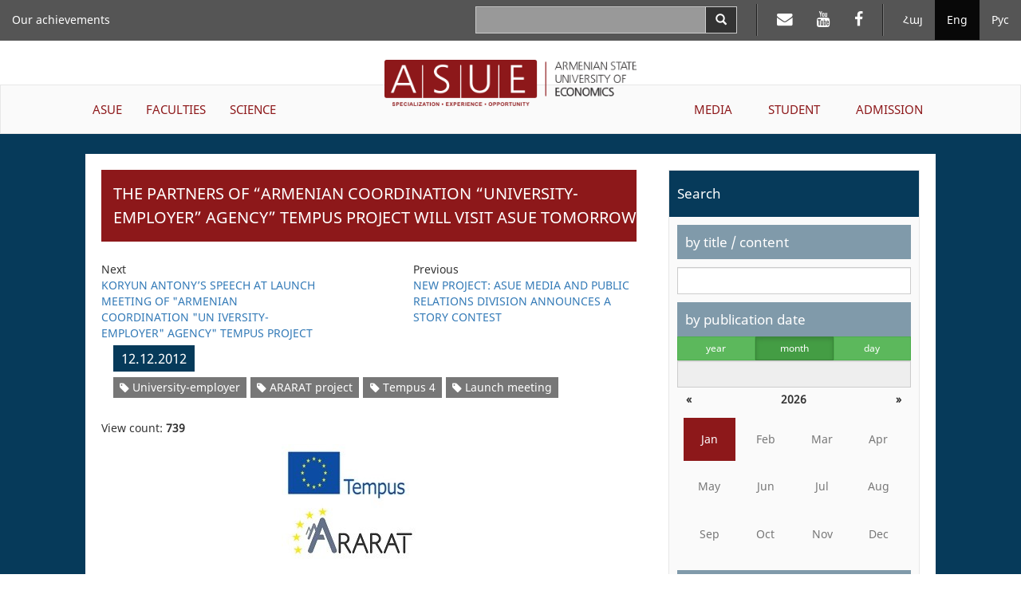

--- FILE ---
content_type: text/html; charset=UTF-8
request_url: https://asue.am/en/news/news-2676
body_size: 29900
content:
<!DOCTYPE html>
<html lang="en" class="asue en ">
<head>
<meta charset="utf-8">
<meta http-equiv="X-UA-Compatible" content="IE=edge">
<meta name="viewport" content="width=device-width, initial-scale=1.0, maximum-scale=1.0, user-scalable=no">
<meta property="og:url"           content="https://asue.am/en/news/news-2676" />
<meta property="og:type"          content="website" />
<meta property="og:title"         content="ASUE" />
<meta property="og:description"   content="THE PARTNERS OF  “ARMENIAN COORDINATION “UNIVERSITY-EMPLOYER” AGENCY” TEMPUS PROJECT  WILL VISIT  ASUE  TOMORROW" />
<meta property="og:image"         content="https://asue.am/images/1521617881/313cc1567e2888a58c44ea73.jpg" />
<meta property="fb:app_id"        content="586542885031607" />
<meta name="twitter:card" content="summary" />
<meta name="twitter:site" content="HpthAsue" />
<meta name="twitter:title" content="THE PARTNERS OF  “ARMENIAN COORDINATION “UNIVERSITY-EMPLOYER” AGENCY” TEMPUS PROJECT  WILL VISIT  ASUE  TOMORROW" />
<meta name="twitter:description" content="" />
<meta name="twitter:image" content="https://asue.am/images/1521617881/313cc1567e2888a58c44ea73.jpg" />

<title>ASUE | THE PARTNERS OF  “ARMENIAN COORDINATION “UNIVERSITY-EMPLOYER” AGENCY” TEMPUS PROJECT  WILL VISIT  ASUE  TOMORROW</title>

<link href="https://api.mapbox.com/mapbox.js/v3.1.1/mapbox.css" rel="stylesheet" />
<link href="/vendor/css/bootstrap-3.3.7.min.css" rel="stylesheet">
<link href="/vendor/css/fonts.css" rel="stylesheet">
<link href="/vendor/css/font-awesome-4.7.0.min.css" rel="stylesheet">
<link href="/vendor/css/bootstrap-datepicker3-1.7.1.min.css" rel="stylesheet">
<link href="/vendor/css/slick-1.6.0.css" rel="stylesheet">
<link href="/vendor/css/slick-theme-1.6.0.css" rel="stylesheet">
<link href="/vendor/css/lightbox2.css" rel="stylesheet">
<link href="/vendor/css/material-scrolltop-1.0.1.css" rel="stylesheet">

<link href="/css/global/global.css" rel="stylesheet">
<link href="/css/global/heading-menu.css" rel="stylesheet">
<link href="/css/global/main-menu.css" rel="stylesheet">
<link href="/css/news/list.css" rel="stylesheet">
<link href="/css/news/item.css" rel="stylesheet">
<link href="/css/global/footer.css" rel="stylesheet">

<link href="/css/media-sm.css" rel="stylesheet">
<link href="/css/media-xs.css" rel="stylesheet">
<link href="/css/media.css" rel="stylesheet">
<link href="/css/print.css" rel="stylesheet">

<!-- HTML5 shim and Respond.js for IE8 support of HTML5 elements and media queries -->
<!-- WARNING: Respond.js doesn't work if you view the page via file:// -->
<!--[if lt IE 9]>
<script src="https://oss.maxcdn.com/html5shiv/3.7.3/html5shiv.min.js"></script>
<script src="https://oss.maxcdn.com/respond/1.4.2/respond.min.js"></script>
<![endif]-->
</head>
<body>
<script src="/js/fb_init.js"></script>
<header>

	<nav class="navbar navbar-inverse navbar-fixed-top heading-menu">
        <div class="container-fluid">

            <div class="navbar-header">
                <button type="button" class="navbar-toggle collapsed" data-toggle="collapse" data-target="#top-menu-collapse" aria-expanded="false">
                    <span class="sr-only">Toggle navigation</span>
                    <span class="icon-bar"></span>
                    <span class="icon-bar"></span>
                    <span class="icon-bar"></span>
                </button>
                <div class="container-fluid top-logo-wrapper">
                    <a href="https://asue.am/en"><img class="top-logo" src="/img/logo_en.png"></a>
                </div>
            </div>

            <div class="collapse navbar-collapse" id="top-menu-collapse">
                <div class="show-on-collapse">
                    <ul class="nav navbar-nav navbar-right lang-menu">
                        <li><a href="/am/news/news-2676">Հայ</a></li><li class="active"><a href="/en/news/news-2676">Eng</a></li><li><a href="/ru/news/news-2676">Рус</a></li>                    </ul>

                    <ul class="nav navbar-nav navbar-right social-top-menu">
                        <li><a href="https://mail.asue.am"><i class="fa fa-envelope" aria-hidden="true"></i></a></li>
                        <li><a href="https://www.youtube.com/asueuni"><i class="fa fa-youtube" aria-hidden="true"></i></a></li>
                        <li><a href="https://facebook.com/pg/ՀԱՅԱՍՏԱՆԻ-ՊԵՏԱԿԱՆ-ՏՆՏԵՍԱԳԻՏԱԿԱՆ-ՀԱՄԱԼՍԱՐԱՆ-ՀՊՏՀ-ASUE-243586022364879"><i class="fa fa-facebook" aria-hidden="true"></i></a></li>
                    </ul>

                    <form class="navbar-form navbar-right form-horizontal search" action="/en/search" method="GET">
                        <div class="input-group">
                            <input type="text" class="form-control input-lg" name="sq" value="">
                            <span class="input-group-btn">
                                <button type="submit" class="btn btn-default btn-search" aria-label="Search">
                                    <span class="glyphicon glyphicon-search" aria-hidden="true"></span>
                                </button>
                            </span>
                        </div>
                    </form>
                </div>

                <ul class="nav navbar-nav navbar-left top-menu-left"><li><a href="https://asue.am/en/asue/achievements">Our achievements</a></li></ul>
                <div class="top-main-menu">
                    <ul class="nav navbar-nav navbar-left main-menu-left"><li class="dropdown"><a href="https://asue.am/en/asue" class="dropdown-toggle" role="button" aria-haspopup="true" aria-expanded="false">ASUE</a><ul class="dropdown-menu" role="menu"><li><a href="https://asue.am/en/asue/about">About us</a></li><li><a href="https://asue.am/en/government/offices">Management board</a></li><li><a href="https://asue.am/en/asue/rector">Rector</a></li><li><a href="https://asue.am/en/asue/asue-structure">Structure</a></li><li><a href="https://asue.am/en/asue/college">ASUE college</a></li><li><a href="https://asue.am/en/asue/documents">Documents</a></li><li><a href="https://asue.am/en/asue/frequently-questions">Frequently asked questions</a></li><li><a href="https://asue.am/en/asue/achievements">Our Achievements</a></li></ul></li><li class="dropdown"><a href="https://asue.am/en/faculty" class="dropdown-toggle" role="button" aria-haspopup="true" aria-expanded="false">FACULTIES</a><ul class="dropdown-menu" role="menu"><li><a href="https://asue.am/en/faculty/management">Faculty of Management</a></li><li><a href="https://asue.am/en/faculty/economics">Faculty of Economics</a></li><li><a href="https://asue.am/en/faculty/fin">Faculty of Applied Finance</a></li><li><a href="https://asue.am/en/faculty/marqet">Faculty of Marketing and Business Administration</a></li><li><a href="https://asue.am/en/faculty/hashv">Faculty of Accounting and Auditing</a></li><li><a href="https://asue.am/en/faculty/inf">Faculty of Information Technologies and Data Science</a></li><li><a href="https://asue.am/en/faculty/other">Chairs</a></li><li><a href="https://asue.am/en/faculty/das">Schedule</a></li><li><a href="https://asue.am/en/faculty/qn">Exams</a></li></ul></li><li class="dropdown"><a href="https://asue.am/en/science" class="dropdown-toggle" role="button" aria-haspopup="true" aria-expanded="false">SCIENCE</a><ul class="dropdown-menu" role="menu"><li><a href="https://asue.am/en/science/move">Scientific activity at ASUE</a></li><li><a href="https://asue.am/en/https-/asue-am/am/-science">Open science</a></li><li><a href="https://asue.am/en/science/capacity-building-in-higher-education-ka-2/minerva/hrs4r">Human Resources Strategy for Researchers (HRS4R)</a></li><li><a href="https://asue.am/en/science/public">Scientific publications and publishing house</a></li><li><a href="https://asue.am/en/science/banber">Messenger of ASUE</a></li><li><a href="https://asue.am/en/science/economy">“Economy and Society” scientific journal</a></li><li><a href="https://asue.am/en/science/young-scientist">"Young Scientist" Periodical</a></li><li><a href="https://asue.am/en/science/edu">Postgraduate education</a></li><li><a href="https://asue.am/en/science/ad">Professional Board</a></li></ul></li></ul><ul class="nav navbar-nav navbar-right main-menu-right"><li class="dropdown"><a href="https://asue.am/en/media" class="dropdown-toggle" role="button" aria-haspopup="true" aria-expanded="false">MEDIA</a><ul class="dropdown-menu" role="menu"><li><a href="https://asue.am/en/media/news-announcements">News, Announcements</a></li><li><a href="https://asue.am/en/media/socialmedia">ASUE on Social Media</a></li><li><a href="https://asue.am/en/media/fotos">Photo gallery /ASUE Life/</a></li><li><a href="https://asue.am/en/media/tntes">"Tntesaget" magazine</a></li><li><a href="https://asue.am/en/media/zlm">Media about ASUE</a></li><li><a href="https://asue.am/en/media/projects">Projects</a></li><li><a href="https://asue.am/en/media/links">Links</a></li></ul></li><li class="dropdown"><a href="https://asue.am/en/student" class="dropdown-toggle" role="button" aria-haspopup="true" aria-expanded="false">STUDENT</a><ul class="dropdown-menu" role="menu"><li><a href="https://asue.am/en/student/most-desirable-information-students">Schedules and exams</a></li><li><a href="https://asue.am/en/student/lessons-start-practice">Educational process</a></li><li><a href="https://asue.am/en/student/tuition-payment-discounts">Tuition fees, discounts, scholarships</a></li><li><a href="https://asue.am/en/student/students-guide">Student's guide</a></li><li><a href="https://asue.am/en/for-graduation-students">Information for Undergraduate Students</a></li><li><a href="https://asue.am/en/student/tntesagetsportscenter">TNTESAGET sport-health resort</a></li><li><a href="https://asue.am/en/student/hall">ASUE gyms and Rifle Range</a></li><li><a href="https://asue.am/en/student/studentcouncil">Student Council</a></li></ul></li><li class="dropdown"><a href="https://asue.am/en/applicant" class="dropdown-toggle" role="button" aria-haspopup="true" aria-expanded="false">ADMISSION</a></li></ul>                </div>

                <div class="hide-on-collapse">
                    <ul class="nav navbar-nav navbar-right lang-menu">
                        <li class="divider-vertical"></li>
                        <li><a href="/am/news/news-2676">Հայ</a></li><li class="active"><a href="/en/news/news-2676">Eng</a></li><li><a href="/ru/news/news-2676">Рус</a></li>                    </ul>

                    <ul class="nav navbar-nav navbar-right social-top-menu">
                        <li class="divider-vertical"></li>
                        <li><a href="https://mail.asue.am" target="_blank"><i class="fa fa-envelope" aria-hidden="true"></i></a></li>
                        <li><a href="https://www.youtube.com/asueuni" target="_blank"><i class="fa fa-youtube" aria-hidden="true"></i></a></li>
                        <li><a href="https://facebook.com/pg/ՀԱՅԱՍՏԱՆԻ-ՊԵՏԱԿԱՆ-ՏՆՏԵՍԱԳԻՏԱԿԱՆ-ՀԱՄԱԼՍԱՐԱՆ-ՀՊՏՀ-ASUE-243586022364879" target="_blank"><i class="fa fa-facebook" aria-hidden="true"></i></a></li>
                    </ul>

                    <form class="navbar-form navbar-right form-horizontal search" action="/en/search" method="GET">
                        <div class="input-group">
                            <input type="text" class="form-control input-lg" name="sq" value="">
                            <span class="input-group-btn">
                                <button type="submit" class="btn btn-default btn-search" aria-label="Search">
                                    <span class="glyphicon glyphicon-search" aria-hidden="true"></span>
                                </button>
                            </span>
                        </div>
                    </form>
                </div>
            </div><!-- /.navbar-collapse -->
        </div><!-- /.container-fluid -->
    </nav>

    <div class="container-fluid logo-wrapper">
        <a href="https://asue.am/en"><img class="center-block logo" src="/img/logo_en.png"></a>
    </div>

    <nav class="navbar navbar-default main-menu asue-container">
        <div id="navbar" class="navbar-collapse collapse">
            <ul class="nav navbar-nav navbar-left main-menu-left"><li class="dropdown"><a href="https://asue.am/en/asue" class="dropdown-toggle" role="button" aria-haspopup="true" aria-expanded="false">ASUE</a><ul class="dropdown-menu" role="menu"><li><a href="https://asue.am/en/asue/about">About us</a></li><li><a href="https://asue.am/en/government/offices">Management board</a></li><li><a href="https://asue.am/en/asue/rector">Rector</a></li><li><a href="https://asue.am/en/asue/asue-structure">Structure</a></li><li><a href="https://asue.am/en/asue/college">ASUE college</a></li><li><a href="https://asue.am/en/asue/documents">Documents</a></li><li><a href="https://asue.am/en/asue/frequently-questions">Frequently asked questions</a></li><li><a href="https://asue.am/en/asue/achievements">Our Achievements</a></li></ul></li><li class="dropdown"><a href="https://asue.am/en/faculty" class="dropdown-toggle" role="button" aria-haspopup="true" aria-expanded="false">FACULTIES</a><ul class="dropdown-menu" role="menu"><li><a href="https://asue.am/en/faculty/management">Faculty of Management</a></li><li><a href="https://asue.am/en/faculty/economics">Faculty of Economics</a></li><li><a href="https://asue.am/en/faculty/fin">Faculty of Applied Finance</a></li><li><a href="https://asue.am/en/faculty/marqet">Faculty of Marketing and Business Administration</a></li><li><a href="https://asue.am/en/faculty/hashv">Faculty of Accounting and Auditing</a></li><li><a href="https://asue.am/en/faculty/inf">Faculty of Information Technologies and Data Science</a></li><li><a href="https://asue.am/en/faculty/other">Chairs</a></li><li><a href="https://asue.am/en/faculty/das">Schedule</a></li><li><a href="https://asue.am/en/faculty/qn">Exams</a></li></ul></li><li class="dropdown"><a href="https://asue.am/en/science" class="dropdown-toggle" role="button" aria-haspopup="true" aria-expanded="false">SCIENCE</a><ul class="dropdown-menu" role="menu"><li><a href="https://asue.am/en/science/move">Scientific activity at ASUE</a></li><li><a href="https://asue.am/en/https-/asue-am/am/-science">Open science</a></li><li><a href="https://asue.am/en/science/capacity-building-in-higher-education-ka-2/minerva/hrs4r">Human Resources Strategy for Researchers (HRS4R)</a></li><li><a href="https://asue.am/en/science/public">Scientific publications and publishing house</a></li><li><a href="https://asue.am/en/science/banber">Messenger of ASUE</a></li><li><a href="https://asue.am/en/science/economy">“Economy and Society” scientific journal</a></li><li><a href="https://asue.am/en/science/young-scientist">"Young Scientist" Periodical</a></li><li><a href="https://asue.am/en/science/edu">Postgraduate education</a></li><li><a href="https://asue.am/en/science/ad">Professional Board</a></li></ul></li></ul><ul class="nav navbar-nav navbar-right main-menu-right"><li class="dropdown"><a href="https://asue.am/en/media" class="dropdown-toggle" role="button" aria-haspopup="true" aria-expanded="false">MEDIA</a><ul class="dropdown-menu" role="menu"><li><a href="https://asue.am/en/media/news-announcements">News, Announcements</a></li><li><a href="https://asue.am/en/media/socialmedia">ASUE on Social Media</a></li><li><a href="https://asue.am/en/media/fotos">Photo gallery /ASUE Life/</a></li><li><a href="https://asue.am/en/media/tntes">"Tntesaget" magazine</a></li><li><a href="https://asue.am/en/media/zlm">Media about ASUE</a></li><li><a href="https://asue.am/en/media/projects">Projects</a></li><li><a href="https://asue.am/en/media/links">Links</a></li></ul></li><li class="dropdown"><a href="https://asue.am/en/student" class="dropdown-toggle" role="button" aria-haspopup="true" aria-expanded="false">STUDENT</a><ul class="dropdown-menu" role="menu"><li><a href="https://asue.am/en/student/most-desirable-information-students">Schedules and exams</a></li><li><a href="https://asue.am/en/student/lessons-start-practice">Educational process</a></li><li><a href="https://asue.am/en/student/tuition-payment-discounts">Tuition fees, discounts, scholarships</a></li><li><a href="https://asue.am/en/student/students-guide">Student's guide</a></li><li><a href="https://asue.am/en/for-graduation-students">Information for Undergraduate Students</a></li><li><a href="https://asue.am/en/student/tntesagetsportscenter">TNTESAGET sport-health resort</a></li><li><a href="https://asue.am/en/student/hall">ASUE gyms and Rifle Range</a></li><li><a href="https://asue.am/en/student/studentcouncil">Student Council</a></li></ul></li><li class="dropdown"><a href="https://asue.am/en/applicant" class="dropdown-toggle" role="button" aria-haspopup="true" aria-expanded="false">ADMISSION</a></li></ul>        </div>
    </nav>

</header>
<div class="container-fluid news-container">
    <div class="row">
        <div class="col col-lg-10 col-lg-offset-1">
            <div class="row news-row">
                <aside class="col col-lg-4 side-menu col-lg-push-8">
                    <nav class="navbar navbar-default" role="navigation">
                        <div class="navbar-header">
                            <button type="button" class="navbar-toggle" data-toggle="collapse" data-target=".side-menu-collapse">
                                <span class="icon-bar"></span>
                                <span class="icon-bar"></span>
                                <span class="icon-bar"></span>
                            </button>
                        </div>
                        <div class="collapse navbar-collapse side-menu-collapse">
                            <h3>Search</h3>
                            <form method="GET" action="/en/news">
                                <div class="side-menu-content">
                                    <section>
                                        <label class="heading" for="q">by title / content</label>
                                        <input type="text" name="q" id="q" class="form-control" value="">
                                    </section>
                                    <section>
                                        <label for="date-formatted" class="heading sticky">by publication date</label>

                                        <div class="calendar-mode">
                                            <div class="btn-group btn-group-justified" data-toggle="buttons">
                                            <div class="btn-group"><label class="btn btn-sm btn-success"><input type="radio" name="m" class="btn-calendar-mode" data-date-mode="year" value="0" >year</label></div><div class="btn-group"><label class="btn btn-sm btn-success active"><input type="radio" name="m" class="btn-calendar-mode" data-date-mode="month" value="1"  checked>month</label></div><div class="btn-group"><label class="btn btn-sm btn-success"><input type="radio" name="m" class="btn-calendar-mode" data-date-mode="day" value="2" >day</label></div>                                            </div>

                                            <input type="text" class="form-control" id="date-formatted" placeholder="" readonly>
                                            <input type="hidden" name="d" id="date">
                                        </div>

                                        <div id="calendar"></div>
                                    </section>
                                    <section>
                                        <label class="heading" for="category">by category</label>
                                        <select class="form-control" name="c" id="category">
                                            <option value="">Select news category</option>
                                        </select>
                                    </section>

                                    <section>
                                        <label class="heading" for="tag">by tag</label>
                                        <select class="form-control" name="t" id="tag">
                                            <option value="">Select news tag</option>
                                        </select>
                                    </section>

                                    <section>
                                        <button class="btn btn-submit btn-red">Search</button>
                                    </section>
                                </div>
                            </form>
                            <h3>Most popular</h3>
                            <ol><li><a href="https://asue.am/en/news/news-357">834 Entrants Have Been Admitted to ASUE: List of Entrants – Online</a></li><li><a href="https://asue.am/en/news/news-339">Start of Trainings, Schedules, Tuition Fee Payment  Order: Important Information for  ASUE  Students</a></li><li><a href="https://asue.am/en/news/news-356">The  List of ASUE Master’s Degree Admission – Online</a></li><li><a href="https://asue.am/en/news/news-390">Names of the Admitted  Students of Free Master's Degree are Known: Lists are Available Online</a></li><li><a href="https://asue.am/en/news/news-335">Timetable of Trainings for the 1st Half of New Academic Year - Online</a></li><li><a href="https://asue.am/en/news/news-503">New System of  ASUE Admission Process</a></li><li><a href="https://asue.am/en/news/news-481">Ishkhan Khlghatyan – 80 Years Old</a></li><li><a href="https://asue.am/en/news/news-1317">981 applicants have entered ASUE. The lists are on ASUE official website</a></li><li><a href="https://asue.am/en/news/news-348">ASUE Announces Part-time Bachelor’s Degree Admission for the 2017-2018 Academic Year</a></li><li><a href="https://asue.am/en/news/news-54">Lessons at our University will start on February 9, the schedules are available on ASUE official website</a></li></ol>
                        </div>
                    </nav>
                </aside>
                <article class="col col-lg-8 col-lg-pull-4 news">
                                                            <section class="news-item">
<h1>THE PARTNERS OF  “ARMENIAN COORDINATION “UNIVERSITY-EMPLOYER” AGENCY” TEMPUS PROJECT  WILL VISIT  ASUE  TOMORROW</h1>

<div class="navigation">
    <div class="col col-lg-5 prev">
                <div class="row">
                <div>Next</div>
                <a href="news-2675">KORYUN ANTONY’S SPEECH AT  LAUNCH MEETING OF  "ARMENIAN COORDINATION "UN IVERSITY-EMPLOYER" AGENCY" TEMPUS  PROJECT</a>
            </div>
        </div>
    <div class="col col-lg-2"></div>
    <div class="col col-lg-5 next">
            <div class="row">
            <div>Previous</div>
            <a href="news-2677">NEW  PROJECT:  ASUE  MEDIA  AND  PUBLIC RELATIONS  DIVISION  ANNOUNCES  A STORY CONTEST</a>
        </div>
        </div>
</div>

<div class="row col col-lg-12 info-container">
    <span class="date">12.12.2012</span>
                <div class="tags-container">
                            <span class="label label-default tag"><a href="/en/news?t=2754" title="Website name"><i class="fa fa-tag"></i> University-employer</a></span>
                            <span class="label label-default tag"><a href="/en/news?t=4220" title="Website name"><i class="fa fa-tag"></i> ARARAT project</a></span>
                            <span class="label label-default tag"><a href="/en/news?t=6230" title="Website name"><i class="fa fa-tag"></i> Tempus 4</a></span>
                            <span class="label label-default tag"><a href="/en/news?t=6229" title="Website name"><i class="fa fa-tag"></i> Launch meeting</a></span>
                    </div>
    </div>

<div class="row view_count col col-lg-12">View count: <strong>739</strong></div>

<div style="clear: both">
    
    <img src="https://asue.am/images/1521617881/313cc1567e2888a58c44ea73.jpg" alt=""><p>Launch meeting  of  “Armenian coordination “University-Employer”  Agency”  Tempus  Project (№ 530321 TEMPUS-1-2012-1-AM-TEMPUS-SMHES) <br>  will  take  place  in Armenian State  University of  Economics  on December 13-14,  hosting  the representatives  of  partner  organizations  including  Koblenz-Landau  University (UKOLD),  Germany,  European  Centre  of  Studies  and  Initatives  (CESIE), Italy,  Information  Systems  management  Institute  (ISMA), Latvia, World  University  Service-Austrian Committee (WUS), Austria,  University of  Alicante (UA) Spain.</p>
<p>The  coordinators  of  the  project  informs  ASUE  Media  and  Public Relations  Division  “Armenian coordination “University-Employer”  Agency”   Project is  a three-year national program  the goal  of  which  is  to  improve the relevance of higher education  according to requirements  of  the changing labor market:  establishing   University-Employer  cooperation  in Armenia.</p>
<p>One of the issues hindering the development of higher education  of the  RA  is distorted communication  between vocational education and labor market.  The  other hindering issue  is  the accordance of  student's abilities    with  work.  Connected  with  the  latter:  economic and social  separation  makes higher education rather complicated to the labor market  and  creates  additional  obstacles  for  labor mobility.  The  project  will  promote  to  solve  the  existing problems  between  higher education  and  labor  market, as well as  recognition of  National Qualifications Framework.</p>
<p>The objectives of project are:</p>
<p>*To  found  National  University-labor  market  network,  which will  promote  the  cooperation between   partner  universities  and  local  employers.<br> *To strengthen dialogue between universities and labor market  around the proposed  qualifications.</p>
<p>*To  use   National Qualifications Framework  and  to  review  the general final results of  education.</p>
<p>*To strengthen  abilities  of  the  University:  effective  management  of  career centers and alumni associations</p>
<p>* To strengthen  abilities  of  the  University:   effective  management of  the  Department  providing  university-labor  market cooperation.</p>
<p>Launch meeting of  the  project  will take  place  tomorrow  at  10:40a.m.  at  Big  Hall  of  our  University. </p>
<p>P.S.ArmenianState Universityof  Economics  has  won  3  projects  of  Tempus.</p>
<p>ASUE  Media  and  Public   Relations  Division</p></div>
</section><div class="social-section">
    <button type="button" class="btn btn-default btn-social fb-share" aria-label="Facebook Share">
        <span class="fa fa-facebook" aria-hidden="true"></span>
    </button>

    <button type="button" class="btn btn-default btn-social twitter-share" aria-label="Twitter Share">
        <span class="fa fa-twitter" aria-hidden="true"></span>
    </button>

    <button type="button" class="btn btn-default btn-social linkedin-share" aria-label="Linkedin Share">
        <span class="fa fa-linkedin" aria-hidden="true"></span>
    </button>

    <button type="button" class="btn btn-default btn-social page-print" aria-label="Print">
        <span class="fa fa-print" aria-hidden="true"></span>
    </button>
</div>                </article>
            </div>
        </div>
    </div>
</div>

<footer class="container-fluid">

    <div class="row contacts">
        <address class="col col-lg-4">
            <p>Republic of Armenia<p>
            <p>Yerevan, 0025</p>
            <p>Nalbandyan 128</p>
            <p>Phone: (+37410) 52 17 20</p>
            <p>Fax: (+37410) 52 88 64</p>
            <p>E-mail: <a href="mailto:info@asue.am">info@asue.am</a></p>
        </address>
        <div class="col col-lg-8 map-wrapper">
            <div class="map" id="map"></div>
        </div>
    </div>

    <div class="row foot">
        <div class="col col-lg-4 col-md-6 col-sm-6 col-xs-12">
            <div class="bottom-logo-wrapper">
                <img src="/img/logo_en.png">
            </div>
        </div>
        <div class="col col-lg-8 col-md-6 col-sm-6 col-xs-12 copyright">All rights reserved &copy; 2012 - 2026 ASUE</div>
    </div>

</footer>

<button class="material-scrolltop" type="button"><span class="glyphicon glyphicon-chevron-up" aria-hidden="true"></span></button>
<!-- Global site tag (gtag.js) - Google Analytics -->
<script async src="https://www.googletagmanager.com/gtag/js?id=UA-118262157-1"></script>
<script>
  window.dataLayer = window.dataLayer || [];
  function gtag(){dataLayer.push(arguments);}
  gtag('js', new Date());

  gtag('config', 'UA-118262157-1');
</script>


<script>
var pageTitle = "THE PARTNERS OF  “ARMENIAN COORDINATION “UNIVERSITY-EMPLOYER” AGENCY” TEMPUS PROJECT  WILL VISIT  ASUE  TOMORROW";
var pageUrl = "https://asue.am/en/news/news-2676";
</script>
<script src="/vendor/js/jquery-1.12.0.min.js"></script>
<script src="/vendor/js/bootstrap-3.3.7.min.js"></script>
<script src="/vendor/js/bootstrap-datepicker-1.7.1.min.js"></script>
<script src="/vendor/js/bootstrap-datepicker-locales-1.7.1/bootstrap-datepicker.en-GB.min.js"></script>
<script src="/vendor/js/slick-1.6.0.min.js"></script>
<script src="/vendor/js/lightbox2.js"></script>

<script>
var datePickerLocale = "en-GB";
var langId = 2;
var filters = {"q":"","m":1,"y":"","d":""};
</script>

<script src="/js/news.js"></script>
<script src="/js/image_slideshow.js"></script>
<script src="/vendor/js/material-scrolltop-1.0.1.js"></script>
<script src="/js/common.js"></script>
</body>
</html>